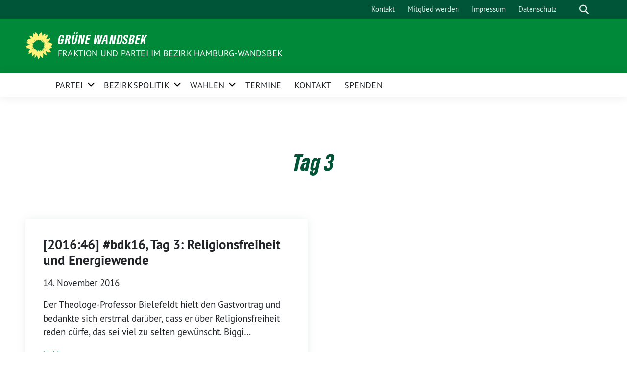

--- FILE ---
content_type: text/html; charset=UTF-8
request_url: https://www.gruene-wandsbek.de/tag/tag-3/
body_size: 12151
content:
<!doctype html>
<html lang="de" class="theme--default">

<head>
	<meta charset="UTF-8">
	<meta name="viewport" content="width=device-width, initial-scale=1">
	<link rel="profile" href="https://gmpg.org/xfn/11">
	<link rel="icon" href="https://www.gruene-wandsbek.de/wp-content/themes/sunflower/assets/img/sunflower.svg" type="image/svg+xml" sizes="any">
	<link rel="icon" href="https://www.gruene-wandsbek.de/wp-content/themes/sunflower/assets/img/favicon-48x48.png" type="image/png" sizes="48x48">
	<!-- Facebook Meta Tags -->
<meta property="og:url" content="https://www.gruene-wandsbek.de/2016/11/201646-bdk16-tag-3-religionsfreiheit-und-energiewende/">
<meta property="og:type" content="website">
<meta property="og:title" content="[2016:46]  #bdk16, Tag 3: Religionsfreiheit und Energiewende">
<meta property="og:description" content="Der Theologe-Professor Bielefeldt hielt den Gastvortrag  und bedankte sich erstmal darüber, dass er über Religionsfreiheit reden dürfe, das sei viel zu selten gewünscht. Biggi…">
<meta property="og:image" content="https://www.gruene-wandsbek.de/wp-content/themes/sunflower/assets/img/sunflower.svg">

<!-- Twitter Meta Tags -->
<meta name="twitter:card" content="summary_large_image">
<meta property="twitter:domain" content="https://www.gruene-wandsbek.de">
<meta property="twitter:url" content="https://www.gruene-wandsbek.de/2016/11/201646-bdk16-tag-3-religionsfreiheit-und-energiewende/">
<meta name="twitter:title" content="[2016:46]  #bdk16, Tag 3: Religionsfreiheit und Energiewende">
<meta name="twitter:description" content="Der Theologe-Professor Bielefeldt hielt den Gastvortrag  und bedankte sich erstmal darüber, dass er über Religionsfreiheit reden dürfe, das sei viel zu selten gewünscht. Biggi…">
<meta name="twitter:image" content="https://www.gruene-wandsbek.de/wp-content/themes/sunflower/assets/img/sunflower.svg">
	<title>Tag 3 &#8211; GRÜNE Wandsbek</title>
<meta name='robots' content='max-image-preview:large' />
<link rel='dns-prefetch' href='//i0.wp.com' />
<link rel="alternate" type="application/rss+xml" title="GRÜNE Wandsbek &raquo; Feed" href="https://www.gruene-wandsbek.de/feed/" />
<link rel="alternate" type="application/rss+xml" title="GRÜNE Wandsbek &raquo; Kommentar-Feed" href="https://www.gruene-wandsbek.de/comments/feed/" />
<link rel="alternate" type="text/calendar" title="GRÜNE Wandsbek &raquo; iCal Feed" href="https://www.gruene-wandsbek.de/termine/?ical=1" />
<link rel="alternate" type="application/rss+xml" title="GRÜNE Wandsbek &raquo; Tag 3 Schlagwort-Feed" href="https://www.gruene-wandsbek.de/tag/tag-3/feed/" />
<style id='wp-img-auto-sizes-contain-inline-css'>
img:is([sizes=auto i],[sizes^="auto," i]){contain-intrinsic-size:3000px 1500px}
/*# sourceURL=wp-img-auto-sizes-contain-inline-css */
</style>
<link rel='stylesheet' id='wp-codemirror-css' href='https://www.gruene-wandsbek.de/wp-includes/js/codemirror/codemirror.min.css?ver=5.29.1-alpha-ee20357' media='all' />
<link rel='stylesheet' id='code-editor-css' href='https://www.gruene-wandsbek.de/wp-admin/css/code-editor.min.css?ver=6.9' media='all' />
<link rel='stylesheet' id='twb-open-sans-css' href='https://fonts.googleapis.com/css?family=Open+Sans%3A300%2C400%2C500%2C600%2C700%2C800&#038;display=swap&#038;ver=6.9' media='all' />
<link rel='stylesheet' id='twbbwg-global-css' href='https://www.gruene-wandsbek.de/wp-content/plugins/photo-gallery/booster/assets/css/global.css?ver=1.0.0' media='all' />
<style id='wp-emoji-styles-inline-css'>

	img.wp-smiley, img.emoji {
		display: inline !important;
		border: none !important;
		box-shadow: none !important;
		height: 1em !important;
		width: 1em !important;
		margin: 0 0.07em !important;
		vertical-align: -0.1em !important;
		background: none !important;
		padding: 0 !important;
	}
/*# sourceURL=wp-emoji-styles-inline-css */
</style>
<link rel='stylesheet' id='wp-block-library-css' href='https://www.gruene-wandsbek.de/wp-includes/css/dist/block-library/style.min.css?ver=6.9' media='all' />
<style id='wp-block-library-inline-css'>
.has-text-align-justify{text-align:justify;}

/*# sourceURL=wp-block-library-inline-css */
</style><style id='global-styles-inline-css'>
:root{--wp--preset--aspect-ratio--square: 1;--wp--preset--aspect-ratio--4-3: 4/3;--wp--preset--aspect-ratio--3-4: 3/4;--wp--preset--aspect-ratio--3-2: 3/2;--wp--preset--aspect-ratio--2-3: 2/3;--wp--preset--aspect-ratio--16-9: 16/9;--wp--preset--aspect-ratio--9-16: 9/16;--wp--preset--color--black: #201D1B;--wp--preset--color--cyan-bluish-gray: #abb8c3;--wp--preset--color--white: #ffffff;--wp--preset--color--pale-pink: #f78da7;--wp--preset--color--vivid-red: #cf2e2e;--wp--preset--color--luminous-vivid-orange: #ff6900;--wp--preset--color--luminous-vivid-amber: #fcb900;--wp--preset--color--light-green-cyan: #7bdcb5;--wp--preset--color--vivid-green-cyan: #00d084;--wp--preset--color--pale-cyan-blue: #8ed1fc;--wp--preset--color--vivid-cyan-blue: #0693e3;--wp--preset--color--vivid-purple: #9b51e0;--wp--preset--color--himmel: #0BA1DD;--wp--preset--color--tanne: #005437;--wp--preset--color--klee: #008939;--wp--preset--color--klee-700: #006E2E;--wp--preset--color--grashalm: #8ABD24;--wp--preset--color--sonne: #FFF17A;--wp--preset--color--sand: #F5F1E9;--wp--preset--color--gray: #EFF2ED;--wp--preset--color--stk-global-color-80542: #005437;--wp--preset--color--stk-global-color-77558: #008939;--wp--preset--color--stk-global-color-88310: #8abd24;--wp--preset--color--stk-global-color-48717: #f5f1e9;--wp--preset--color--stk-global-color-46335: #0ba1dd;--wp--preset--color--stk-global-color-30344: #fff17a;--wp--preset--gradient--vivid-cyan-blue-to-vivid-purple: linear-gradient(135deg,rgb(6,147,227) 0%,rgb(155,81,224) 100%);--wp--preset--gradient--light-green-cyan-to-vivid-green-cyan: linear-gradient(135deg,rgb(122,220,180) 0%,rgb(0,208,130) 100%);--wp--preset--gradient--luminous-vivid-amber-to-luminous-vivid-orange: linear-gradient(135deg,rgb(252,185,0) 0%,rgb(255,105,0) 100%);--wp--preset--gradient--luminous-vivid-orange-to-vivid-red: linear-gradient(135deg,rgb(255,105,0) 0%,rgb(207,46,46) 100%);--wp--preset--gradient--very-light-gray-to-cyan-bluish-gray: linear-gradient(135deg,rgb(238,238,238) 0%,rgb(169,184,195) 100%);--wp--preset--gradient--cool-to-warm-spectrum: linear-gradient(135deg,rgb(74,234,220) 0%,rgb(151,120,209) 20%,rgb(207,42,186) 40%,rgb(238,44,130) 60%,rgb(251,105,98) 80%,rgb(254,248,76) 100%);--wp--preset--gradient--blush-light-purple: linear-gradient(135deg,rgb(255,206,236) 0%,rgb(152,150,240) 100%);--wp--preset--gradient--blush-bordeaux: linear-gradient(135deg,rgb(254,205,165) 0%,rgb(254,45,45) 50%,rgb(107,0,62) 100%);--wp--preset--gradient--luminous-dusk: linear-gradient(135deg,rgb(255,203,112) 0%,rgb(199,81,192) 50%,rgb(65,88,208) 100%);--wp--preset--gradient--pale-ocean: linear-gradient(135deg,rgb(255,245,203) 0%,rgb(182,227,212) 50%,rgb(51,167,181) 100%);--wp--preset--gradient--electric-grass: linear-gradient(135deg,rgb(202,248,128) 0%,rgb(113,206,126) 100%);--wp--preset--gradient--midnight: linear-gradient(135deg,rgb(2,3,129) 0%,rgb(40,116,252) 100%);--wp--preset--font-size--small: 13px;--wp--preset--font-size--medium: 20px;--wp--preset--font-size--large: 36px;--wp--preset--font-size--x-large: 42px;--wp--preset--spacing--20: 0.44rem;--wp--preset--spacing--30: 0.67rem;--wp--preset--spacing--40: 1rem;--wp--preset--spacing--50: 1.5rem;--wp--preset--spacing--60: 2.25rem;--wp--preset--spacing--70: 3.38rem;--wp--preset--spacing--80: 5.06rem;--wp--preset--shadow--natural: 6px 6px 9px rgba(0, 0, 0, 0.2);--wp--preset--shadow--deep: 12px 12px 50px rgba(0, 0, 0, 0.4);--wp--preset--shadow--sharp: 6px 6px 0px rgba(0, 0, 0, 0.2);--wp--preset--shadow--outlined: 6px 6px 0px -3px rgb(255, 255, 255), 6px 6px rgb(0, 0, 0);--wp--preset--shadow--crisp: 6px 6px 0px rgb(0, 0, 0);}:where(.is-layout-flex){gap: 0.5em;}:where(.is-layout-grid){gap: 0.5em;}body .is-layout-flex{display: flex;}.is-layout-flex{flex-wrap: wrap;align-items: center;}.is-layout-flex > :is(*, div){margin: 0;}body .is-layout-grid{display: grid;}.is-layout-grid > :is(*, div){margin: 0;}:where(.wp-block-columns.is-layout-flex){gap: 2em;}:where(.wp-block-columns.is-layout-grid){gap: 2em;}:where(.wp-block-post-template.is-layout-flex){gap: 1.25em;}:where(.wp-block-post-template.is-layout-grid){gap: 1.25em;}.has-black-color{color: var(--wp--preset--color--black) !important;}.has-cyan-bluish-gray-color{color: var(--wp--preset--color--cyan-bluish-gray) !important;}.has-white-color{color: var(--wp--preset--color--white) !important;}.has-pale-pink-color{color: var(--wp--preset--color--pale-pink) !important;}.has-vivid-red-color{color: var(--wp--preset--color--vivid-red) !important;}.has-luminous-vivid-orange-color{color: var(--wp--preset--color--luminous-vivid-orange) !important;}.has-luminous-vivid-amber-color{color: var(--wp--preset--color--luminous-vivid-amber) !important;}.has-light-green-cyan-color{color: var(--wp--preset--color--light-green-cyan) !important;}.has-vivid-green-cyan-color{color: var(--wp--preset--color--vivid-green-cyan) !important;}.has-pale-cyan-blue-color{color: var(--wp--preset--color--pale-cyan-blue) !important;}.has-vivid-cyan-blue-color{color: var(--wp--preset--color--vivid-cyan-blue) !important;}.has-vivid-purple-color{color: var(--wp--preset--color--vivid-purple) !important;}.has-black-background-color{background-color: var(--wp--preset--color--black) !important;}.has-cyan-bluish-gray-background-color{background-color: var(--wp--preset--color--cyan-bluish-gray) !important;}.has-white-background-color{background-color: var(--wp--preset--color--white) !important;}.has-pale-pink-background-color{background-color: var(--wp--preset--color--pale-pink) !important;}.has-vivid-red-background-color{background-color: var(--wp--preset--color--vivid-red) !important;}.has-luminous-vivid-orange-background-color{background-color: var(--wp--preset--color--luminous-vivid-orange) !important;}.has-luminous-vivid-amber-background-color{background-color: var(--wp--preset--color--luminous-vivid-amber) !important;}.has-light-green-cyan-background-color{background-color: var(--wp--preset--color--light-green-cyan) !important;}.has-vivid-green-cyan-background-color{background-color: var(--wp--preset--color--vivid-green-cyan) !important;}.has-pale-cyan-blue-background-color{background-color: var(--wp--preset--color--pale-cyan-blue) !important;}.has-vivid-cyan-blue-background-color{background-color: var(--wp--preset--color--vivid-cyan-blue) !important;}.has-vivid-purple-background-color{background-color: var(--wp--preset--color--vivid-purple) !important;}.has-black-border-color{border-color: var(--wp--preset--color--black) !important;}.has-cyan-bluish-gray-border-color{border-color: var(--wp--preset--color--cyan-bluish-gray) !important;}.has-white-border-color{border-color: var(--wp--preset--color--white) !important;}.has-pale-pink-border-color{border-color: var(--wp--preset--color--pale-pink) !important;}.has-vivid-red-border-color{border-color: var(--wp--preset--color--vivid-red) !important;}.has-luminous-vivid-orange-border-color{border-color: var(--wp--preset--color--luminous-vivid-orange) !important;}.has-luminous-vivid-amber-border-color{border-color: var(--wp--preset--color--luminous-vivid-amber) !important;}.has-light-green-cyan-border-color{border-color: var(--wp--preset--color--light-green-cyan) !important;}.has-vivid-green-cyan-border-color{border-color: var(--wp--preset--color--vivid-green-cyan) !important;}.has-pale-cyan-blue-border-color{border-color: var(--wp--preset--color--pale-cyan-blue) !important;}.has-vivid-cyan-blue-border-color{border-color: var(--wp--preset--color--vivid-cyan-blue) !important;}.has-vivid-purple-border-color{border-color: var(--wp--preset--color--vivid-purple) !important;}.has-vivid-cyan-blue-to-vivid-purple-gradient-background{background: var(--wp--preset--gradient--vivid-cyan-blue-to-vivid-purple) !important;}.has-light-green-cyan-to-vivid-green-cyan-gradient-background{background: var(--wp--preset--gradient--light-green-cyan-to-vivid-green-cyan) !important;}.has-luminous-vivid-amber-to-luminous-vivid-orange-gradient-background{background: var(--wp--preset--gradient--luminous-vivid-amber-to-luminous-vivid-orange) !important;}.has-luminous-vivid-orange-to-vivid-red-gradient-background{background: var(--wp--preset--gradient--luminous-vivid-orange-to-vivid-red) !important;}.has-very-light-gray-to-cyan-bluish-gray-gradient-background{background: var(--wp--preset--gradient--very-light-gray-to-cyan-bluish-gray) !important;}.has-cool-to-warm-spectrum-gradient-background{background: var(--wp--preset--gradient--cool-to-warm-spectrum) !important;}.has-blush-light-purple-gradient-background{background: var(--wp--preset--gradient--blush-light-purple) !important;}.has-blush-bordeaux-gradient-background{background: var(--wp--preset--gradient--blush-bordeaux) !important;}.has-luminous-dusk-gradient-background{background: var(--wp--preset--gradient--luminous-dusk) !important;}.has-pale-ocean-gradient-background{background: var(--wp--preset--gradient--pale-ocean) !important;}.has-electric-grass-gradient-background{background: var(--wp--preset--gradient--electric-grass) !important;}.has-midnight-gradient-background{background: var(--wp--preset--gradient--midnight) !important;}.has-small-font-size{font-size: var(--wp--preset--font-size--small) !important;}.has-medium-font-size{font-size: var(--wp--preset--font-size--medium) !important;}.has-large-font-size{font-size: var(--wp--preset--font-size--large) !important;}.has-x-large-font-size{font-size: var(--wp--preset--font-size--x-large) !important;}
/*# sourceURL=global-styles-inline-css */
</style>

<style id='classic-theme-styles-inline-css'>
/*! This file is auto-generated */
.wp-block-button__link{color:#fff;background-color:#32373c;border-radius:9999px;box-shadow:none;text-decoration:none;padding:calc(.667em + 2px) calc(1.333em + 2px);font-size:1.125em}.wp-block-file__button{background:#32373c;color:#fff;text-decoration:none}
/*# sourceURL=/wp-includes/css/classic-themes.min.css */
</style>
<link rel='stylesheet' id='bwg_fonts-css' href='https://www.gruene-wandsbek.de/wp-content/plugins/photo-gallery/css/bwg-fonts/fonts.css?ver=0.0.1' media='all' />
<link rel='stylesheet' id='sumoselect-css' href='https://www.gruene-wandsbek.de/wp-content/plugins/photo-gallery/css/sumoselect.min.css?ver=3.4.6' media='all' />
<link rel='stylesheet' id='mCustomScrollbar-css' href='https://www.gruene-wandsbek.de/wp-content/plugins/photo-gallery/css/jquery.mCustomScrollbar.min.css?ver=3.1.5' media='all' />
<link rel='stylesheet' id='bwg_googlefonts-css' href='https://fonts.googleapis.com/css?family=Ubuntu&#038;subset=greek,latin,greek-ext,vietnamese,cyrillic-ext,latin-ext,cyrillic' media='all' />
<link rel='stylesheet' id='bwg_frontend-css' href='https://www.gruene-wandsbek.de/wp-content/plugins/photo-gallery/css/styles.min.css?ver=1.8.16' media='all' />
<style id='ugb-style-global-colors-inline-css'>
/* Global colors */
:root {--stk-global-color-80542: #005437; --stk-global-color-80542-rgba: 0, 84, 55; --stk-global-color-77558: #008939; --stk-global-color-77558-rgba: 0, 137, 57; --stk-global-color-88310: #8abd24; --stk-global-color-88310-rgba: 138, 189, 36; --stk-global-color-48717: #f5f1e9; --stk-global-color-48717-rgba: 245, 241, 233; --stk-global-color-46335: #0ba1dd; --stk-global-color-46335-rgba: 11, 161, 221; --stk-global-color-30344: #fff17a; --stk-global-color-30344-rgba: 255, 241, 122;}
body .has-stk-global-color-80542-color { color: #005437 !important; } body .has-stk-global-color-80542-background-color { background-color: #005437 !important; } body .has-stk-global-color-77558-color { color: #008939 !important; } body .has-stk-global-color-77558-background-color { background-color: #008939 !important; } body .has-stk-global-color-88310-color { color: #8abd24 !important; } body .has-stk-global-color-88310-background-color { background-color: #8abd24 !important; } body .has-stk-global-color-48717-color { color: #f5f1e9 !important; } body .has-stk-global-color-48717-background-color { background-color: #f5f1e9 !important; } body .has-stk-global-color-46335-color { color: #0ba1dd !important; } body .has-stk-global-color-46335-background-color { background-color: #0ba1dd !important; } body .has-stk-global-color-30344-color { color: #fff17a !important; } body .has-stk-global-color-30344-background-color { background-color: #fff17a !important; }
/*# sourceURL=ugb-style-global-colors-inline-css */
</style>
<style id='ugb-style-global-typography-inline-css'>
/* Global typography */
.ugb-main-block h1 { font-family: "PT Sans Caption", sans-serif; }
.ugb-main-block h2 { font-family: "PT Sans Caption", sans-serif; }
.ugb-main-block h3 { font-family: "PT Sans Caption", sans-serif; }
.ugb-main-block h4 { font-family: "PT Sans", sans-serif; }
.ugb-main-block h5 { font-family: "PT Sans", sans-serif; }
.ugb-main-block p, .ugb-main-block li, .ugb-main-block td { font-family: "PT Sans", sans-serif; }
.ugb-main-block h6 { font-family: "PT Sans", sans-serif; }
/*# sourceURL=ugb-style-global-typography-inline-css */
</style>
<link rel='stylesheet' id='ppress-frontend-css' href='https://www.gruene-wandsbek.de/wp-content/plugins/wp-user-avatar/assets/css/frontend.min.css?ver=4.11.0' media='all' />
<link rel='stylesheet' id='ppress-flatpickr-css' href='https://www.gruene-wandsbek.de/wp-content/plugins/wp-user-avatar/assets/flatpickr/flatpickr.min.css?ver=4.11.0' media='all' />
<link rel='stylesheet' id='ppress-select2-css' href='https://www.gruene-wandsbek.de/wp-content/plugins/wp-user-avatar/assets/select2/select2.min.css?ver=6.9' media='all' />
<link rel='stylesheet' id='sunflower-style-css' href='https://www.gruene-wandsbek.de/wp-content/themes/sunflower/style.css?ver=2.0.9' media='all' />
<style id='sunflower-style-inline-css'>
.byline { clip: rect(1px, 1px, 1px, 1px); height: 1px; position: absolute; overflow: hidden; width: 1px; }
/*# sourceURL=sunflower-style-inline-css */
</style>
<link rel='stylesheet' id='lightbox-css' href='https://www.gruene-wandsbek.de/wp-content/themes/sunflower/assets/vndr/lightbox2/dist/css/lightbox.min.css?ver=4.3.0' media='all' />
<link rel='stylesheet' id='jetpack_css-css' href='https://www.gruene-wandsbek.de/wp-content/plugins/jetpack/css/jetpack.css?ver=12.2.1' media='all' />
<script src="https://www.gruene-wandsbek.de/wp-includes/js/jquery/jquery.min.js?ver=3.7.1" id="jquery-core-js"></script>
<script src="https://www.gruene-wandsbek.de/wp-includes/js/jquery/jquery-migrate.min.js?ver=3.4.1" id="jquery-migrate-js"></script>
<script src="https://www.gruene-wandsbek.de/wp-includes/js/codemirror/codemirror.min.js?ver=5.29.1-alpha-ee20357" id="wp-codemirror-js"></script>
<script src='https://www.gruene-wandsbek.de/wp-content/plugins/the-events-calendar/common/src/resources/js/underscore-before.js'></script>
<script src="https://www.gruene-wandsbek.de/wp-includes/js/underscore.min.js?ver=1.13.7" id="underscore-js"></script>
<script src='https://www.gruene-wandsbek.de/wp-content/plugins/the-events-calendar/common/src/resources/js/underscore-after.js'></script>
<script src="https://www.gruene-wandsbek.de/wp-admin/js/code-editor.min.js?ver=6.9" id="code-editor-js"></script>
<script id="code-editor-js-after">
jQuery.extend( wp.codeEditor.defaultSettings, {"codemirror":{"indentUnit":2,"indentWithTabs":true,"inputStyle":"contenteditable","lineNumbers":true,"lineWrapping":true,"styleActiveLine":true,"continueComments":true,"extraKeys":{"Ctrl-Space":"autocomplete","Ctrl-/":"toggleComment","Cmd-/":"toggleComment","Alt-F":"findPersistent","Ctrl-F":"findPersistent","Cmd-F":"findPersistent"},"direction":"ltr","gutters":[],"mode":"text/css","lint":false,"autoCloseBrackets":true,"matchBrackets":true,"tabSize":2},"csslint":{"errors":true,"box-model":true,"display-property-grouping":true,"duplicate-properties":true,"known-properties":true,"outline-none":true},"jshint":{"boss":true,"curly":true,"eqeqeq":true,"eqnull":true,"es3":true,"expr":true,"immed":true,"noarg":true,"nonbsp":true,"onevar":true,"quotmark":"single","trailing":true,"undef":true,"unused":true,"browser":true,"globals":{"_":false,"Backbone":false,"jQuery":false,"JSON":false,"wp":false}},"htmlhint":{"tagname-lowercase":true,"attr-lowercase":true,"attr-value-double-quotes":false,"doctype-first":false,"tag-pair":true,"spec-char-escape":true,"id-unique":true,"src-not-empty":true,"attr-no-duplication":true,"alt-require":true,"space-tab-mixed-disabled":"tab","attr-unsafe-chars":true}} );
//# sourceURL=code-editor-js-after
</script>
<script src="https://www.gruene-wandsbek.de/wp-content/plugins/photo-gallery/booster/assets/js/circle-progress.js?ver=1.2.2" id="twbbwg-circle-js"></script>
<script id="twbbwg-global-js-extra">
var twb = {"nonce":"6b6731aab1","ajax_url":"https://www.gruene-wandsbek.de/wp-admin/admin-ajax.php","plugin_url":"https://www.gruene-wandsbek.de/wp-content/plugins/photo-gallery/booster","href":"https://www.gruene-wandsbek.de/wp-admin/admin.php?page=twbbwg_photo-gallery"};
var twb = {"nonce":"6b6731aab1","ajax_url":"https://www.gruene-wandsbek.de/wp-admin/admin-ajax.php","plugin_url":"https://www.gruene-wandsbek.de/wp-content/plugins/photo-gallery/booster","href":"https://www.gruene-wandsbek.de/wp-admin/admin.php?page=twbbwg_photo-gallery"};
//# sourceURL=twbbwg-global-js-extra
</script>
<script src="https://www.gruene-wandsbek.de/wp-content/plugins/photo-gallery/booster/assets/js/global.js?ver=1.0.0" id="twbbwg-global-js"></script>
<script src="https://www.gruene-wandsbek.de/wp-content/plugins/photo-gallery/js/jquery.sumoselect.min.js?ver=3.4.6" id="sumoselect-js"></script>
<script src="https://www.gruene-wandsbek.de/wp-content/plugins/photo-gallery/js/tocca.min.js?ver=2.0.9" id="bwg_mobile-js"></script>
<script src="https://www.gruene-wandsbek.de/wp-content/plugins/photo-gallery/js/jquery.mCustomScrollbar.concat.min.js?ver=3.1.5" id="mCustomScrollbar-js"></script>
<script src="https://www.gruene-wandsbek.de/wp-content/plugins/photo-gallery/js/jquery.fullscreen.min.js?ver=0.6.0" id="jquery-fullscreen-js"></script>
<script id="bwg_frontend-js-extra">
var bwg_objectsL10n = {"bwg_field_required":"Feld ist erforderlich.","bwg_mail_validation":"Dies ist keine g\u00fcltige E-Mail-Adresse.","bwg_search_result":"Es gibt keine Bilder, die deiner Suche entsprechen.","bwg_select_tag":"Select Tag","bwg_order_by":"Order By","bwg_search":"Suchen","bwg_show_ecommerce":"Show Ecommerce","bwg_hide_ecommerce":"Hide Ecommerce","bwg_show_comments":"Kommentare anzeigen","bwg_hide_comments":"Kommentare ausblenden ","bwg_restore":"Wiederherstellen","bwg_maximize":"Maximieren","bwg_fullscreen":"Vollbild","bwg_exit_fullscreen":"Vollbild verlassen","bwg_search_tag":"SEARCH...","bwg_tag_no_match":"No tags found","bwg_all_tags_selected":"All tags selected","bwg_tags_selected":"tags selected","play":"Abspielen","pause":"Pause","is_pro":"","bwg_play":"Abspielen","bwg_pause":"Pause","bwg_hide_info":"Info ausblenden","bwg_show_info":"Info anzeigen","bwg_hide_rating":"Hide rating","bwg_show_rating":"Show rating","ok":"Ok","cancel":"Cancel","select_all":"Select all","lazy_load":"0","lazy_loader":"https://www.gruene-wandsbek.de/wp-content/plugins/photo-gallery/images/ajax_loader.png","front_ajax":"0","bwg_tag_see_all":"see all tags","bwg_tag_see_less":"see less tags"};
//# sourceURL=bwg_frontend-js-extra
</script>
<script src="https://www.gruene-wandsbek.de/wp-content/plugins/photo-gallery/js/scripts.min.js?ver=1.8.16" id="bwg_frontend-js"></script>
<script src="https://www.gruene-wandsbek.de/wp-content/plugins/wp-user-avatar/assets/flatpickr/flatpickr.min.js?ver=4.11.0" id="ppress-flatpickr-js"></script>
<script src="https://www.gruene-wandsbek.de/wp-content/plugins/wp-user-avatar/assets/select2/select2.min.js?ver=4.11.0" id="ppress-select2-js"></script>
<link rel="https://api.w.org/" href="https://www.gruene-wandsbek.de/wp-json/" /><link rel="alternate" title="JSON" type="application/json" href="https://www.gruene-wandsbek.de/wp-json/wp/v2/tags/294" /><link rel="EditURI" type="application/rsd+xml" title="RSD" href="https://www.gruene-wandsbek.de/xmlrpc.php?rsd" />
<meta name="tec-api-version" content="v1"><meta name="tec-api-origin" content="https://www.gruene-wandsbek.de"><link rel="https://theeventscalendar.com/" href="https://www.gruene-wandsbek.de/wp-json/tribe/events/v1/events/?tags=tag-3" />
<!-- Jetpack Open Graph Tags -->
<meta property="og:type" content="website" />
<meta property="og:title" content="Tag 3 &#8211; GRÜNE Wandsbek" />
<meta property="og:url" content="https://www.gruene-wandsbek.de/tag/tag-3/" />
<meta property="og:site_name" content="GRÜNE Wandsbek" />
<meta property="og:image" content="https://s0.wp.com/i/blank.jpg" />
<meta property="og:image:alt" content="" />
<meta property="og:locale" content="de_DE" />

<!-- End Jetpack Open Graph Tags -->
<link rel="icon" href="https://www.gruene-wandsbek.de/wp-content/themes/sunflower/assets/img/favicon.ico" sizes="32x32" />
<link rel="icon" href="https://www.gruene-wandsbek.de/wp-content/themes/sunflower/assets/img/favicon.ico" sizes="192x192" />
<link rel="apple-touch-icon" href="https://www.gruene-wandsbek.de/wp-content/themes/sunflower/assets/img/favicon.ico" />
<meta name="msapplication-TileImage" content="https://www.gruene-wandsbek.de/wp-content/themes/sunflower/assets/img/favicon.ico" />
<link rel='stylesheet' id='stackable-google-fonts-css' href='https://fonts.googleapis.com/css?family=PT+Sans+Caption%3A100%2C100italic%2C200%2C200italic%2C300%2C300italic%2C400%2C400italic%2C500%2C500italic%2C600%2C600italic%2C700%2C700italic%2C800%2C800italic%2C900%2C900italic%7CPT+Sans%3A100%2C100italic%2C200%2C200italic%2C300%2C300italic%2C400%2C400italic%2C500%2C500italic%2C600%2C600italic%2C700%2C700italic%2C800%2C800italic%2C900%2C900italic&#038;ver=6.9' media='all' />
</head>

<body class="archive tag tag-tag-3 tag-294 wp-custom-logo wp-theme-sunflower tribe-no-js hfeed no-sidebar author-hidden">
		<div id="page" class="site">
		<a class="skip-link screen-reader-text" href="#primary">Weiter zum Inhalt</a>

		<header id="masthead" class="site-header">

		<nav class="navbar navbar-top d-none d-lg-block navbar-expand-lg navbar-dark p-0 topmenu">
			<div class="container">
				<button class="navbar-toggler" type="button" data-bs-toggle="collapse" data-bs-target="#topmenu-container" aria-controls="topmenu-container" aria-expanded="false" aria-label="Toggle navigation">
					<span class="navbar-toggler-icon"></span>
				</button>
				<div class="collapse navbar-collapse justify-content-between" id="topmenu-container">
					<div class="some-profiles d-flex"></div>						<div class="d-flex">
							<ul id="topmenu" class="navbar-nav small"><li itemscope="itemscope" itemtype="https://www.schema.org/SiteNavigationElement" id="menu-item-12594" class="menu-item menu-item-type-custom menu-item-object-custom menu-item-12594 nav-item"><a title="Kontakt" href="https://www.gruene-wandsbek.de/kontakt/" class="nav-link">Kontakt</a></li>
<li itemscope="itemscope" itemtype="https://www.schema.org/SiteNavigationElement" id="menu-item-12596" class="menu-item menu-item-type-custom menu-item-object-custom menu-item-12596 nav-item"><a title="Mitglied werden" href="https://www.gruene-wandsbek.de/eintreten/mach-mit/" class="nav-link">Mitglied werden</a></li>
<li itemscope="itemscope" itemtype="https://www.schema.org/SiteNavigationElement" id="menu-item-16309" class="menu-item menu-item-type-custom menu-item-object-custom menu-item-16309 nav-item"><a title="Impressum" href="https://www.gruene-wandsbek.de/impressum/" class="nav-link">Impressum</a></li>
<li itemscope="itemscope" itemtype="https://www.schema.org/SiteNavigationElement" id="menu-item-16310" class="menu-item menu-item-type-custom menu-item-object-custom menu-item-16310 nav-item"><a title="Datenschutz" href="https://www.gruene-wandsbek.de/datenschutz/" class="nav-link">Datenschutz</a></li>
</ul>							<form class="form-inline my-2 my-md-0 search d-flex" action="https://www.gruene-wandsbek.de">
								<input class="form-control form-control-sm topbar-search-q" name="s" type="text" placeholder="Suche" aria-label="Suche"
									value=""
								>
								<input type="submit" class="d-none" value="Suche" aria-label="Suche">
							</form>
							<button class="show-search me-3" title="zeige Suche" aria-label="zeige Suche">
								<i class="fas fa-search"></i>
							</button>
							<button class="d-none show-contrast" title="Kontrast erhöhen" aria-label="Kontrast erhöhen">
								<i class="fab fa-accessible-icon"></i>
							</button>
						</div>
				</div>
			</div>
		</nav>

		<div class="container-fluid bloginfo bg-primary">
			<div class="container d-flex align-items-center">
				<div class="img-container">
					<a href="https://www.gruene-wandsbek.de/" class="custom-logo-link" rel="home"><img width="2000" height="2015" src="https://i0.wp.com/www.gruene-wandsbek.de/wp-content/uploads/2023/09/Sonnenblume_RGB_gelb.png?fit=2000%2C2015&amp;ssl=1" class="custom-logo" alt="Logo von den GRÜNEN: hellgelbe Sonnenblume" decoding="async" fetchpriority="high" srcset="https://i0.wp.com/www.gruene-wandsbek.de/wp-content/uploads/2023/09/Sonnenblume_RGB_gelb.png?w=2000&amp;ssl=1 2000w, https://i0.wp.com/www.gruene-wandsbek.de/wp-content/uploads/2023/09/Sonnenblume_RGB_gelb.png?resize=400%2C403&amp;ssl=1 400w, https://i0.wp.com/www.gruene-wandsbek.de/wp-content/uploads/2023/09/Sonnenblume_RGB_gelb.png?resize=800%2C806&amp;ssl=1 800w, https://i0.wp.com/www.gruene-wandsbek.de/wp-content/uploads/2023/09/Sonnenblume_RGB_gelb.png?resize=150%2C150&amp;ssl=1 150w, https://i0.wp.com/www.gruene-wandsbek.de/wp-content/uploads/2023/09/Sonnenblume_RGB_gelb.png?resize=768%2C774&amp;ssl=1 768w, https://i0.wp.com/www.gruene-wandsbek.de/wp-content/uploads/2023/09/Sonnenblume_RGB_gelb.png?resize=1525%2C1536&amp;ssl=1 1525w, https://i0.wp.com/www.gruene-wandsbek.de/wp-content/uploads/2023/09/Sonnenblume_RGB_gelb.png?w=1280&amp;ssl=1 1280w, https://i0.wp.com/www.gruene-wandsbek.de/wp-content/uploads/2023/09/Sonnenblume_RGB_gelb.png?w=1920&amp;ssl=1 1920w" sizes="(max-width: 2000px) 100vw, 2000px" /></a>				</div>
				<div>
					<a href="https://www.gruene-wandsbek.de" class="d-block h5 text-white bloginfo-name no-link">
						GRÜNE Wandsbek					</a>
					<a href="https://www.gruene-wandsbek.de" class="d-block text-white mb-0 bloginfo-description no-link">
						Fraktion und Partei im Bezirk Hamburg-Wandsbek					</a>
				</div>
			</div>
		</div>

	</header><!-- #masthead -->

		<div id="navbar-sticky-detector"></div>
	<nav class="navbar navbar-main navbar-expand-lg navbar-light bg-white">
		<div class="container">
			<a class="navbar-brand" href="https://www.gruene-wandsbek.de">
				<img src="https://www.gruene-wandsbek.de/wp-content/themes/sunflower/assets/img/sunflower.svg" alt="Sonnenblume - Logo" title="GRÜNE Wandsbek">
			</a>
			<button class="navbar-toggler collapsed" type="button" data-bs-toggle="collapse" data-bs-target="#mainmenu-container" aria-controls="mainmenu" aria-expanded="false" aria-label="Toggle navigation">
				<i class="fas fa-times close"></i>
				<i class="fas fa-bars open"></i>
			</button>

			<div class="collapse navbar-collapse" id="mainmenu-container">
			<ul id="mainmenu" class="navbar-nav mr-auto"><li itemscope="itemscope" itemtype="https://www.schema.org/SiteNavigationElement" id="menu-item-7869" class="menu-item menu-item-type-post_type menu-item-object-page menu-item-has-children dropdown menu-item-7869 nav-item"><a title="Partei" href="https://www.gruene-wandsbek.de/partei/" aria-haspopup="true" aria-expanded="false" class="dropdown-toggle nav-link" id="menu-item-dropdown-7869">Partei</a><div class="submenu-opener" data-bs-toggle="dropdown"><i class="fas fa-angle-down" ></i></div>
<div  class="dropdown-menu dropdown-menu-level-0"><div class="dropdown-menu-spacer"></div><ul aria-labelledby="menu-item-dropdown-7869" role="menu">
	<li itemscope="itemscope" itemtype="https://www.schema.org/SiteNavigationElement" id="menu-item-7874" class="menu-item menu-item-type-post_type menu-item-object-page menu-item-7874 nav-item"><a title="Kreisvorstand" href="https://www.gruene-wandsbek.de/partei/vorstand/" class="dropdown-item">Kreisvorstand</a></li>
	<li itemscope="itemscope" itemtype="https://www.schema.org/SiteNavigationElement" id="menu-item-10435" class="menu-item menu-item-type-post_type menu-item-object-page menu-item-has-children dropdown menu-item-10435 nav-item"><a title="Stadtteilgruppen" href="https://www.gruene-wandsbek.de/partei/stadtteilgruppen/" class="dropdown-item has-children">Stadtteilgruppen</a>
	<div  class="dropdown-submenu dropdown-menu-level-1"><ul aria-labelledby="menu-item-dropdown-7869" role="menu">
		<li itemscope="itemscope" itemtype="https://www.schema.org/SiteNavigationElement" id="menu-item-12560" class="menu-item menu-item-type-post_type menu-item-object-page menu-item-12560 nav-item"><a title="Stadtteilgruppe Alstertal" href="https://www.gruene-wandsbek.de/stadtteilgruppe-alstertal/" class="dropdown-item">Stadtteilgruppe Alstertal</a></li>
		<li itemscope="itemscope" itemtype="https://www.schema.org/SiteNavigationElement" id="menu-item-12386" class="menu-item menu-item-type-post_type menu-item-object-page menu-item-12386 nav-item"><a title="Stadtteilgruppe Bramfeld" href="https://www.gruene-wandsbek.de/stadtteilgruppe-bramfeld/" class="dropdown-item">Stadtteilgruppe Bramfeld</a></li>
		<li itemscope="itemscope" itemtype="https://www.schema.org/SiteNavigationElement" id="menu-item-14289" class="menu-item menu-item-type-post_type menu-item-object-page menu-item-14289 nav-item"><a title="Stadtteilgruppe Kerngebiet" href="https://www.gruene-wandsbek.de/stadtteilgruppe-kerngebiet/" class="dropdown-item">Stadtteilgruppe Kerngebiet</a></li>
		<li itemscope="itemscope" itemtype="https://www.schema.org/SiteNavigationElement" id="menu-item-11514" class="menu-item menu-item-type-post_type menu-item-object-page menu-item-11514 nav-item"><a title="Stadtteilgruppe Rahlstedt" href="https://www.gruene-wandsbek.de/stadtteilgruppe-rahlstedt/" class="dropdown-item">Stadtteilgruppe Rahlstedt</a></li>
		<li itemscope="itemscope" itemtype="https://www.schema.org/SiteNavigationElement" id="menu-item-14984" class="menu-item menu-item-type-post_type menu-item-object-page menu-item-14984 nav-item"><a title="Stadtteilgruppe Walddörfer" href="https://www.gruene-wandsbek.de/stadtteilgruppe-walddoerfer/" class="dropdown-item">Stadtteilgruppe Walddörfer</a></li>
	</ul></div>
</li>
	<li itemscope="itemscope" itemtype="https://www.schema.org/SiteNavigationElement" id="menu-item-7872" class="menu-item menu-item-type-post_type menu-item-object-page menu-item-7872 nav-item"><a title="Delegierte BDK &#038; LA" href="https://www.gruene-wandsbek.de/partei/delegierte/" class="dropdown-item">Delegierte BDK &#038; LA</a></li>
	<li itemscope="itemscope" itemtype="https://www.schema.org/SiteNavigationElement" id="menu-item-12959" class="menu-item menu-item-type-post_type menu-item-object-page menu-item-12959 nav-item"><a title="Aktivitäten-Rückblick" href="https://www.gruene-wandsbek.de/partei/rueckblick/" class="dropdown-item">Aktivitäten-Rückblick</a></li>
	<li itemscope="itemscope" itemtype="https://www.schema.org/SiteNavigationElement" id="menu-item-7871" class="menu-item menu-item-type-post_type menu-item-object-page menu-item-has-children dropdown menu-item-7871 nav-item"><a title="Mehr Infos" href="https://www.gruene-wandsbek.de/partei/mehr-infos/" class="dropdown-item has-children">Mehr Infos</a>
	<div  class="dropdown-submenu dropdown-menu-level-1"><ul aria-labelledby="menu-item-dropdown-7869" role="menu">
		<li itemscope="itemscope" itemtype="https://www.schema.org/SiteNavigationElement" id="menu-item-7870" class="menu-item menu-item-type-post_type menu-item-object-page menu-item-7870 nav-item"><a title="Dokumente und Formulare" href="https://www.gruene-wandsbek.de/partei/formulare-und-dokumente/" class="dropdown-item">Dokumente und Formulare</a></li>
		<li itemscope="itemscope" itemtype="https://www.schema.org/SiteNavigationElement" id="menu-item-8343" class="menu-item menu-item-type-post_type menu-item-object-page menu-item-8343 nav-item"><a title="FAQ" href="https://www.gruene-wandsbek.de/eintreten/faq/" class="dropdown-item">FAQ</a></li>
	</ul></div>
</li>
</ul></div>
</li>
<li itemscope="itemscope" itemtype="https://www.schema.org/SiteNavigationElement" id="menu-item-11147" class="menu-item menu-item-type-post_type menu-item-object-page menu-item-has-children dropdown menu-item-11147 nav-item"><a title="Bezirkspolitik" href="https://www.gruene-wandsbek.de/bezirkspolitik/" aria-haspopup="true" aria-expanded="false" class="dropdown-toggle nav-link" id="menu-item-dropdown-11147">Bezirkspolitik</a><div class="submenu-opener" data-bs-toggle="dropdown"><i class="fas fa-angle-down" ></i></div>
<div  class="dropdown-menu dropdown-menu-level-0"><div class="dropdown-menu-spacer"></div><ul aria-labelledby="menu-item-dropdown-11147" role="menu">
	<li itemscope="itemscope" itemtype="https://www.schema.org/SiteNavigationElement" id="menu-item-11389" class="menu-item menu-item-type-post_type menu-item-object-page menu-item-11389 nav-item"><a title="Pressemitteilungen &#038; Aktuelles aus der Fraktion" href="https://www.gruene-wandsbek.de/fraktionsnachrichten/" class="dropdown-item">Pressemitteilungen &#038; Aktuelles aus der Fraktion</a></li>
	<li itemscope="itemscope" itemtype="https://www.schema.org/SiteNavigationElement" id="menu-item-7893" class="menu-item menu-item-type-custom menu-item-object-custom menu-item-7893 nav-item"><a title="Mitglieder der Bezirksversammlung" href="/fraktion/bezirksabgeordnete/" class="dropdown-item">Mitglieder der Bezirksversammlung</a></li>
	<li itemscope="itemscope" itemtype="https://www.schema.org/SiteNavigationElement" id="menu-item-7896" class="menu-item menu-item-type-custom menu-item-object-custom menu-item-7896 nav-item"><a title="Ausschüsse" href="/fraktion/ausschuesse/" class="dropdown-item">Ausschüsse</a></li>
	<li itemscope="itemscope" itemtype="https://www.schema.org/SiteNavigationElement" id="menu-item-14227" class="menu-item menu-item-type-post_type menu-item-object-page menu-item-14227 nav-item"><a title="Zubenannte Bürger*innen" href="https://www.gruene-wandsbek.de/zubenannte-buergerinnen/" class="dropdown-item">Zubenannte Bürger*innen</a></li>
</ul></div>
</li>
<li itemscope="itemscope" itemtype="https://www.schema.org/SiteNavigationElement" id="menu-item-15758" class="menu-item menu-item-type-post_type menu-item-object-page menu-item-has-children dropdown menu-item-15758 nav-item"><a title="Wahlen" href="https://www.gruene-wandsbek.de/wahlen/" aria-haspopup="true" aria-expanded="false" class="dropdown-toggle nav-link" id="menu-item-dropdown-15758">Wahlen</a><div class="submenu-opener" data-bs-toggle="dropdown"><i class="fas fa-angle-down" ></i></div>
<div  class="dropdown-menu dropdown-menu-level-0"><div class="dropdown-menu-spacer"></div><ul aria-labelledby="menu-item-dropdown-15758" role="menu">
	<li itemscope="itemscope" itemtype="https://www.schema.org/SiteNavigationElement" id="menu-item-17314" class="menu-item menu-item-type-post_type menu-item-object-page menu-item-17314 nav-item"><a title="Kandidat für die Bundestagswahl 2025: Manuel Sarrazin" href="https://www.gruene-wandsbek.de/wahlen/unser-kandidat-fur-die-bundestagswahl-2025/" class="dropdown-item">Kandidat für die Bundestagswahl 2025: Manuel Sarrazin</a></li>
	<li itemscope="itemscope" itemtype="https://www.schema.org/SiteNavigationElement" id="menu-item-15761" class="menu-item menu-item-type-post_type menu-item-object-page menu-item-15761 nav-item"><a title="Kandidat*innen zur Bürgerschaftswahl 2025" href="https://www.gruene-wandsbek.de/kandidatinnen-zur-buescha-2025/" class="dropdown-item">Kandidat*innen zur Bürgerschaftswahl 2025</a></li>
	<li itemscope="itemscope" itemtype="https://www.schema.org/SiteNavigationElement" id="menu-item-16047" class="menu-item menu-item-type-post_type menu-item-object-page menu-item-16047 nav-item"><a title="Wahlprogramm Bezirkswahl 2024" href="https://www.gruene-wandsbek.de/wahlprogramm-bezirkswahl-2024/" class="dropdown-item">Wahlprogramm Bezirkswahl 2024</a></li>
</ul></div>
</li>
<li itemscope="itemscope" itemtype="https://www.schema.org/SiteNavigationElement" id="menu-item-2434" class="menu-item menu-item-type-custom menu-item-object-custom menu-item-2434 nav-item"><a title="Termine" href="/termine" class="nav-link">Termine</a></li>
<li itemscope="itemscope" itemtype="https://www.schema.org/SiteNavigationElement" id="menu-item-14828" class="menu-item menu-item-type-post_type menu-item-object-page menu-item-14828 nav-item"><a title="Kontakt" href="https://www.gruene-wandsbek.de/kontakt/" class="nav-link">Kontakt</a></li>
<li itemscope="itemscope" itemtype="https://www.schema.org/SiteNavigationElement" id="menu-item-17695" class="menu-item menu-item-type-custom menu-item-object-custom menu-item-17695 nav-item"><a title="Spenden" href="https://www.gruene-wandsbek.de/partei/spenden/" class="nav-link">Spenden</a></li>
</ul>
				<form class="form-inline my-2 mb-2 search d-block d-lg-none" action="https://www.gruene-wandsbek.de">
					<input class="form-control form-control-sm topbar-search-q" name="s" type="text" placeholder="Suche" aria-label="Suche"
						value=""
					>
					<input type="submit" class="d-none" value="Suche" aria-label="Suche">

				</form>
			</div>
		</div>
	</nav>
	<div id="content" class="container">
		<div class="row">
			<div class="col-12">
				<main id="primary" class="site-main archive">
					
						<header class="page-header text-center">
						<h1 class="page-title">Tag 3</h1>						</header><!-- .page-header -->

						
						<div class="archive-loop row">
							<div class="col-12 col-md-6">
						
<article id="post-1600" class="bg-white mb-4 has-shadow post-1600 post type-post status-publish format-standard hentry category-meldungen tag-tag-3">
	<div class="">
				<div class="p-45">
			<header class="entry-header mb-2">
								<h2 class="card-title h4 mb-3"><a href="https://www.gruene-wandsbek.de/2016/11/201646-bdk16-tag-3-religionsfreiheit-und-energiewende/" rel="bookmark">[2016:46]  #bdk16, Tag 3: Religionsfreiheit und Energiewende</a></h2>					<div class="entry-meta mb-3">
						<span class="posted-on"><time class="entry-date published" datetime="2016-11-14T00:27:52+01:00">14. November 2016</time><time class="updated" datetime="2016-11-14T00:28:30+01:00">14. November 2016</time></span>					</div><!-- .entry-meta -->
							</header><!-- .entry-header -->      

			<div class="entry-content">
				<a href="https://www.gruene-wandsbek.de/2016/11/201646-bdk16-tag-3-religionsfreiheit-und-energiewende/" rel="bookmark">
				<p>Der Theologe-Professor Bielefeldt hielt den Gastvortrag  und bedankte sich erstmal darüber, dass er über Religionsfreiheit reden dürfe, das sei viel zu selten gewünscht. Biggi…</p>
				</a>
			</div><!-- .entry-content -->

			<footer class="entry-footer">
							<div class="d-flex mt-2 mb-2">
								<div>
		<span class="cat-links small"><a href="https://www.gruene-wandsbek.de/category/meldungen/" rel="category tag">Meldungen</a></span><br><span class="tags-links small"><a href="https://www.gruene-wandsbek.de/tag/tag-3/" rel="tag">Tag 3</a></span>
				</div>
			</div>
		
				<div class="d-flex flex-row-reverse">
					<a href="https://www.gruene-wandsbek.de/2016/11/201646-bdk16-tag-3-religionsfreiheit-und-energiewende/" rel="bookmark" class="continue-reading">
					weiterlesen				</a>
				</div>
			</footer><!-- .entry-footer -->
		</div>
	</div>
</article><!-- #post-1600 -->
							</div>
							<div class="d-none d-md-block col-md-6">
													</div>
						</div>
						<div class="d-flex justify-content-around mt-3 mb-5"><div class="sunflower-pagination"></div></div>
				</main><!-- #main -->
			</div>
		</div>
</div>

	<footer id="colophon" class="site-footer">
		<div class="container site-info">
							<div class="row">
					<div class="col-12 col-md-4 d-flex justify-content-center justify-content-md-start">

						<nav class="navbar navbar-top navbar-expand-md ">
							<div class="text-center ">
														</div>
						</nav>
					</div>
					<div class="col-12 col-md-4 p-2 justify-content-center d-flex">
				<a href=" https://www.facebook.com/GrueneWandsbek" target="_blank" title="Facebook" class="social-media-profile" rel="me"><i class="fab fa-facebook"></i></a><a href=" https://www.instagram.com/gruenewandsbek/" target="_blank" title="Instagram" class="social-media-profile" rel="me"><i class="fab fa-instagram"></i></a><a href=" https://www.tiktok.com/@gruene.wandsbek" target="_blank" title="TikTok" class="social-media-profile" rel="me"><i class="fab fa-tiktok"></i></a><a href="https://bsky.app/profile/gruenewandsbek.bsky.social" target="_blank" title="Bluesky" class="social-media-profile" rel="me"><i class="fab fa-bluesky"></i></a>					</div>
					<div class="col-12 col-md-4 d-flex justify-content-center justify-content-md-end">
						<nav class="navbar navbar-top navbar-expand-md">
							<div class="text-center">
														</div>
						</nav>
					</div>
				</div>
			
				<div class="row">
					<div class="col-12 mt-4 mb-4">
						<hr>
					</div>    
				</div>

								
			
			<div class="row d-block d-lg-none mb-5">
				<div class="col-12">
					<nav class=" navbar navbar-top navbar-expand-md d-flex justify-content-center">
						<div class="text-center">
							<ul id="topmenu-footer" class="navbar-nav small"><li itemscope="itemscope" itemtype="https://www.schema.org/SiteNavigationElement" class="menu-item menu-item-type-custom menu-item-object-custom menu-item-12594 nav-item"><a title="Kontakt" href="https://www.gruene-wandsbek.de/kontakt/" class="nav-link">Kontakt</a></li>
<li itemscope="itemscope" itemtype="https://www.schema.org/SiteNavigationElement" class="menu-item menu-item-type-custom menu-item-object-custom menu-item-12596 nav-item"><a title="Mitglied werden" href="https://www.gruene-wandsbek.de/eintreten/mach-mit/" class="nav-link">Mitglied werden</a></li>
<li itemscope="itemscope" itemtype="https://www.schema.org/SiteNavigationElement" class="menu-item menu-item-type-custom menu-item-object-custom menu-item-16309 nav-item"><a title="Impressum" href="https://www.gruene-wandsbek.de/impressum/" class="nav-link">Impressum</a></li>
<li itemscope="itemscope" itemtype="https://www.schema.org/SiteNavigationElement" class="menu-item menu-item-type-custom menu-item-object-custom menu-item-16310 nav-item"><a title="Datenschutz" href="https://www.gruene-wandsbek.de/datenschutz/" class="nav-link">Datenschutz</a></li>
</ul>						</div>
					</nav>
				</div>
			</div>

			
			<div class="row">
				<div class="col-8 col-md-10">
					<p class="small">
						GRÜNE Wandsbek benutzt das<br>freie 
						grüne Theme <a href="https://sunflower-theme.de" target="_blank">sunflower</a> &dash; ein 
						Angebot der <a href="https://verdigado.com/" target="_blank">verdigado eG</a>.
					</p>
				</div>
				<div class="col-4 col-md-2">
				
					<img src="https://i0.wp.com/www.gruene-wandsbek.de/wp-content/uploads/2023/09/Sonnenblume_RGB_gelb.png?fit=2000%2C2015&#038;ssl=1" class="img-fluid" alt="Logo GRÜNE Wandsbek">				</div>
			</div>

			
			
		</div><!-- .site-info -->
	</footer><!-- #colophon -->
</div><!-- #page -->

<script type="speculationrules">
{"prefetch":[{"source":"document","where":{"and":[{"href_matches":"/*"},{"not":{"href_matches":["/wp-*.php","/wp-admin/*","/wp-content/uploads/*","/wp-content/*","/wp-content/plugins/*","/wp-content/themes/sunflower/*","/*\\?(.+)"]}},{"not":{"selector_matches":"a[rel~=\"nofollow\"]"}},{"not":{"selector_matches":".no-prefetch, .no-prefetch a"}}]},"eagerness":"conservative"}]}
</script>
		<script>
		( function ( body ) {
			'use strict';
			body.className = body.className.replace( /\btribe-no-js\b/, 'tribe-js' );
		} )( document.body );
		</script>
		<script> /* <![CDATA[ */var tribe_l10n_datatables = {"aria":{"sort_ascending":": activate to sort column ascending","sort_descending":": activate to sort column descending"},"length_menu":"Show _MENU_ entries","empty_table":"No data available in table","info":"Showing _START_ to _END_ of _TOTAL_ entries","info_empty":"Showing 0 to 0 of 0 entries","info_filtered":"(filtered from _MAX_ total entries)","zero_records":"No matching records found","search":"Search:","all_selected_text":"All items on this page were selected. ","select_all_link":"Select all pages","clear_selection":"Clear Selection.","pagination":{"all":"All","next":"Next","previous":"Previous"},"select":{"rows":{"0":"","_":": Selected %d rows","1":": Selected 1 row"}},"datepicker":{"dayNames":["Sonntag","Montag","Dienstag","Mittwoch","Donnerstag","Freitag","Samstag"],"dayNamesShort":["So.","Mo.","Di.","Mi.","Do.","Fr.","Sa."],"dayNamesMin":["S","M","D","M","D","F","S"],"monthNames":["Januar","Februar","M\u00e4rz","April","Mai","Juni","Juli","August","September","Oktober","November","Dezember"],"monthNamesShort":["Januar","Februar","M\u00e4rz","April","Mai","Juni","Juli","August","September","Oktober","November","Dezember"],"monthNamesMin":["Jan.","Feb.","M\u00e4rz","Apr.","Mai","Juni","Juli","Aug.","Sep.","Okt.","Nov.","Dez."],"nextText":"Weiter","prevText":"Zur\u00fcck","currentText":"Heute","closeText":"Erledigt","today":"Heute","clear":"Leeren"}};/* ]]> */ </script><script src="https://www.gruene-wandsbek.de/wp-content/plugins/jetpack/jetpack_vendor/automattic/jetpack-image-cdn/dist/image-cdn.js?minify=false&amp;ver=132249e245926ae3e188" id="jetpack-photon-js"></script>
<script id="ppress-frontend-script-js-extra">
var pp_ajax_form = {"ajaxurl":"https://www.gruene-wandsbek.de/wp-admin/admin-ajax.php","confirm_delete":"Are you sure?","deleting_text":"Deleting...","deleting_error":"An error occurred. Please try again.","nonce":"26a2357ffd","disable_ajax_form":"false","is_checkout":"0","is_checkout_tax_enabled":"0"};
//# sourceURL=ppress-frontend-script-js-extra
</script>
<script src="https://www.gruene-wandsbek.de/wp-content/plugins/wp-user-avatar/assets/js/frontend.min.js?ver=4.11.0" id="ppress-frontend-script-js"></script>
<script src="https://www.gruene-wandsbek.de/wp-content/themes/sunflower/js/navigation.js?ver=2.0.9" id="sunflower-navigation-js"></script>
<script src="https://www.gruene-wandsbek.de/wp-content/themes/sunflower/assets/vndr/@popperjs/core/dist/umd/popper.min.js?ver=2.0.9" id="popper-js"></script>
<script src="https://www.gruene-wandsbek.de/wp-content/themes/sunflower/assets/vndr/bootstrap/dist/js/bootstrap.min.js?ver=2.0.9" id="bootstrap-js"></script>
<script id="frontend-js-extra">
var sunflower = {"ajaxurl":"https://www.gruene-wandsbek.de/wp-admin/admin-ajax.php","privacy_policy_url":"https://www.gruene-wandsbek.de/datenschutz/","theme_url":"https://www.gruene-wandsbek.de/wp-content/themes/sunflower","maps_marker":"https://www.gruene-wandsbek.de/wp-content/themes/sunflower/assets/img/marker.png"};
//# sourceURL=frontend-js-extra
</script>
<script src="https://www.gruene-wandsbek.de/wp-content/themes/sunflower/assets/js/frontend.js?ver=2.0.9" id="frontend-js"></script>
<script src="https://www.gruene-wandsbek.de/wp-content/themes/sunflower/assets/vndr/lightbox2/dist/js/lightbox.min.js?ver=3.3.0" id="lightbox-js"></script>
<script id="wp-emoji-settings" type="application/json">
{"baseUrl":"https://s.w.org/images/core/emoji/17.0.2/72x72/","ext":".png","svgUrl":"https://s.w.org/images/core/emoji/17.0.2/svg/","svgExt":".svg","source":{"concatemoji":"https://www.gruene-wandsbek.de/wp-includes/js/wp-emoji-release.min.js?ver=6.9"}}
</script>
<script type="module">
/*! This file is auto-generated */
const a=JSON.parse(document.getElementById("wp-emoji-settings").textContent),o=(window._wpemojiSettings=a,"wpEmojiSettingsSupports"),s=["flag","emoji"];function i(e){try{var t={supportTests:e,timestamp:(new Date).valueOf()};sessionStorage.setItem(o,JSON.stringify(t))}catch(e){}}function c(e,t,n){e.clearRect(0,0,e.canvas.width,e.canvas.height),e.fillText(t,0,0);t=new Uint32Array(e.getImageData(0,0,e.canvas.width,e.canvas.height).data);e.clearRect(0,0,e.canvas.width,e.canvas.height),e.fillText(n,0,0);const a=new Uint32Array(e.getImageData(0,0,e.canvas.width,e.canvas.height).data);return t.every((e,t)=>e===a[t])}function p(e,t){e.clearRect(0,0,e.canvas.width,e.canvas.height),e.fillText(t,0,0);var n=e.getImageData(16,16,1,1);for(let e=0;e<n.data.length;e++)if(0!==n.data[e])return!1;return!0}function u(e,t,n,a){switch(t){case"flag":return n(e,"\ud83c\udff3\ufe0f\u200d\u26a7\ufe0f","\ud83c\udff3\ufe0f\u200b\u26a7\ufe0f")?!1:!n(e,"\ud83c\udde8\ud83c\uddf6","\ud83c\udde8\u200b\ud83c\uddf6")&&!n(e,"\ud83c\udff4\udb40\udc67\udb40\udc62\udb40\udc65\udb40\udc6e\udb40\udc67\udb40\udc7f","\ud83c\udff4\u200b\udb40\udc67\u200b\udb40\udc62\u200b\udb40\udc65\u200b\udb40\udc6e\u200b\udb40\udc67\u200b\udb40\udc7f");case"emoji":return!a(e,"\ud83e\u1fac8")}return!1}function f(e,t,n,a){let r;const o=(r="undefined"!=typeof WorkerGlobalScope&&self instanceof WorkerGlobalScope?new OffscreenCanvas(300,150):document.createElement("canvas")).getContext("2d",{willReadFrequently:!0}),s=(o.textBaseline="top",o.font="600 32px Arial",{});return e.forEach(e=>{s[e]=t(o,e,n,a)}),s}function r(e){var t=document.createElement("script");t.src=e,t.defer=!0,document.head.appendChild(t)}a.supports={everything:!0,everythingExceptFlag:!0},new Promise(t=>{let n=function(){try{var e=JSON.parse(sessionStorage.getItem(o));if("object"==typeof e&&"number"==typeof e.timestamp&&(new Date).valueOf()<e.timestamp+604800&&"object"==typeof e.supportTests)return e.supportTests}catch(e){}return null}();if(!n){if("undefined"!=typeof Worker&&"undefined"!=typeof OffscreenCanvas&&"undefined"!=typeof URL&&URL.createObjectURL&&"undefined"!=typeof Blob)try{var e="postMessage("+f.toString()+"("+[JSON.stringify(s),u.toString(),c.toString(),p.toString()].join(",")+"));",a=new Blob([e],{type:"text/javascript"});const r=new Worker(URL.createObjectURL(a),{name:"wpTestEmojiSupports"});return void(r.onmessage=e=>{i(n=e.data),r.terminate(),t(n)})}catch(e){}i(n=f(s,u,c,p))}t(n)}).then(e=>{for(const n in e)a.supports[n]=e[n],a.supports.everything=a.supports.everything&&a.supports[n],"flag"!==n&&(a.supports.everythingExceptFlag=a.supports.everythingExceptFlag&&a.supports[n]);var t;a.supports.everythingExceptFlag=a.supports.everythingExceptFlag&&!a.supports.flag,a.supports.everything||((t=a.source||{}).concatemoji?r(t.concatemoji):t.wpemoji&&t.twemoji&&(r(t.twemoji),r(t.wpemoji)))});
//# sourceURL=https://www.gruene-wandsbek.de/wp-includes/js/wp-emoji-loader.min.js
</script>
</body>
</html>
